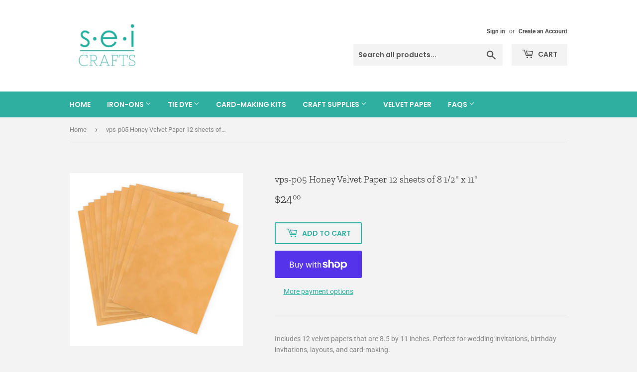

--- FILE ---
content_type: text/html; charset=utf-8
request_url: https://www.seicrafts.com/products/vps-p05-honey-velvet-paper-8-1-2-x-11
body_size: 17161
content:
<!doctype html>
<html class="no-touch no-js">
<head>
  
  <!-- Global site tag (gtag.js) - Google Analytics -->
<script async src="https://www.googletagmanager.com/gtag/js?id=G-2E6DB1880J"></script>
<script>
  window.dataLayer = window.dataLayer || [];
  function gtag(){dataLayer.push(arguments);}
  gtag('js', new Date());

  gtag('config', 'G-2E6DB1880J');
</script>
  
  <meta name="p:domain_verify" content="dfd0951986e5b10731a2735220205647"/>
  
  
  <script>(function(H){H.className=H.className.replace(/\bno-js\b/,'js')})(document.documentElement)</script>
  <!-- Basic page needs ================================================== -->
  <meta charset="utf-8">
  <meta http-equiv="X-UA-Compatible" content="IE=edge,chrome=1">

  

  <!-- Title and description ================================================== -->
  <title>
  vps-p05 Honey Velvet Paper 12 sheets of 8 1/2&quot; x 11&quot; &ndash; SEI Crafts
  </title>

  
    <meta name="description" content="Includes 12 velvet papers that are 8.5 by 11 inches. Perfect for wedding invitations, birthday invitations, layouts, and card-making. The Honey color gives an elegant look with a soft velvet feel; great with punches and die-cutting machines (Cricut, Silhouette, Sizzix) Add dimension and a lush texture to your paper cra">
  

  <!-- Product meta ================================================== -->
  <!-- /snippets/social-meta-tags.liquid -->




<meta property="og:site_name" content="SEI Crafts">
<meta property="og:url" content="https://www.seicrafts.com/products/vps-p05-honey-velvet-paper-8-1-2-x-11">
<meta property="og:title" content="vps-p05 Honey Velvet Paper 12 sheets of 8 1/2" x 11"">
<meta property="og:type" content="product">
<meta property="og:description" content="Includes 12 velvet papers that are 8.5 by 11 inches. Perfect for wedding invitations, birthday invitations, layouts, and card-making. The Honey color gives an elegant look with a soft velvet feel; great with punches and die-cutting machines (Cricut, Silhouette, Sizzix) Add dimension and a lush texture to your paper cra">

  <meta property="og:price:amount" content="24.00">
  <meta property="og:price:currency" content="USD">

<meta property="og:image" content="http://www.seicrafts.com/cdn/shop/products/main_07f39ef5-c2fc-48c8-b2df-f6eb4e2e662c_1200x1200.jpg?v=1675795616"><meta property="og:image" content="http://www.seicrafts.com/cdn/shop/products/image1_0a78bb5a-b43b-4681-aa84-4f18fd5e4780_1200x1200.jpg?v=1675795616"><meta property="og:image" content="http://www.seicrafts.com/cdn/shop/products/image2_c90ff169-69d7-4cb4-9228-78f10ce4b97c_1200x1200.jpg?v=1675795616">
<meta property="og:image:secure_url" content="https://www.seicrafts.com/cdn/shop/products/main_07f39ef5-c2fc-48c8-b2df-f6eb4e2e662c_1200x1200.jpg?v=1675795616"><meta property="og:image:secure_url" content="https://www.seicrafts.com/cdn/shop/products/image1_0a78bb5a-b43b-4681-aa84-4f18fd5e4780_1200x1200.jpg?v=1675795616"><meta property="og:image:secure_url" content="https://www.seicrafts.com/cdn/shop/products/image2_c90ff169-69d7-4cb4-9228-78f10ce4b97c_1200x1200.jpg?v=1675795616">


  <meta name="twitter:site" content="@seicrafts/">

<meta name="twitter:card" content="summary_large_image">
<meta name="twitter:title" content="vps-p05 Honey Velvet Paper 12 sheets of 8 1/2" x 11"">
<meta name="twitter:description" content="Includes 12 velvet papers that are 8.5 by 11 inches. Perfect for wedding invitations, birthday invitations, layouts, and card-making. The Honey color gives an elegant look with a soft velvet feel; great with punches and die-cutting machines (Cricut, Silhouette, Sizzix) Add dimension and a lush texture to your paper cra">


  <!-- Helpers ================================================== -->
  <link rel="canonical" href="https://www.seicrafts.com/products/vps-p05-honey-velvet-paper-8-1-2-x-11">
  <meta name="viewport" content="width=device-width,initial-scale=1">

  <!-- CSS ================================================== -->
  <link href="//www.seicrafts.com/cdn/shop/t/2/assets/theme.scss.css?v=47706243059736710111759259317" rel="stylesheet" type="text/css" media="all" />

  <!-- Header hook for plugins ================================================== -->
  <script>window.performance && window.performance.mark && window.performance.mark('shopify.content_for_header.start');</script><meta id="shopify-digital-wallet" name="shopify-digital-wallet" content="/27402371156/digital_wallets/dialog">
<meta name="shopify-checkout-api-token" content="3141f5a64954c47ca72cef1fa979307e">
<link rel="alternate" type="application/json+oembed" href="https://www.seicrafts.com/products/vps-p05-honey-velvet-paper-8-1-2-x-11.oembed">
<script async="async" src="/checkouts/internal/preloads.js?locale=en-US"></script>
<link rel="preconnect" href="https://shop.app" crossorigin="anonymous">
<script async="async" src="https://shop.app/checkouts/internal/preloads.js?locale=en-US&shop_id=27402371156" crossorigin="anonymous"></script>
<script id="shopify-features" type="application/json">{"accessToken":"3141f5a64954c47ca72cef1fa979307e","betas":["rich-media-storefront-analytics"],"domain":"www.seicrafts.com","predictiveSearch":true,"shopId":27402371156,"locale":"en"}</script>
<script>var Shopify = Shopify || {};
Shopify.shop = "sei-crafts.myshopify.com";
Shopify.locale = "en";
Shopify.currency = {"active":"USD","rate":"1.0"};
Shopify.country = "US";
Shopify.theme = {"name":"Supply","id":76981534804,"schema_name":"Supply","schema_version":"8.9.13","theme_store_id":679,"role":"main"};
Shopify.theme.handle = "null";
Shopify.theme.style = {"id":null,"handle":null};
Shopify.cdnHost = "www.seicrafts.com/cdn";
Shopify.routes = Shopify.routes || {};
Shopify.routes.root = "/";</script>
<script type="module">!function(o){(o.Shopify=o.Shopify||{}).modules=!0}(window);</script>
<script>!function(o){function n(){var o=[];function n(){o.push(Array.prototype.slice.apply(arguments))}return n.q=o,n}var t=o.Shopify=o.Shopify||{};t.loadFeatures=n(),t.autoloadFeatures=n()}(window);</script>
<script>
  window.ShopifyPay = window.ShopifyPay || {};
  window.ShopifyPay.apiHost = "shop.app\/pay";
  window.ShopifyPay.redirectState = null;
</script>
<script id="shop-js-analytics" type="application/json">{"pageType":"product"}</script>
<script defer="defer" async type="module" src="//www.seicrafts.com/cdn/shopifycloud/shop-js/modules/v2/client.init-shop-cart-sync_BT-GjEfc.en.esm.js"></script>
<script defer="defer" async type="module" src="//www.seicrafts.com/cdn/shopifycloud/shop-js/modules/v2/chunk.common_D58fp_Oc.esm.js"></script>
<script defer="defer" async type="module" src="//www.seicrafts.com/cdn/shopifycloud/shop-js/modules/v2/chunk.modal_xMitdFEc.esm.js"></script>
<script type="module">
  await import("//www.seicrafts.com/cdn/shopifycloud/shop-js/modules/v2/client.init-shop-cart-sync_BT-GjEfc.en.esm.js");
await import("//www.seicrafts.com/cdn/shopifycloud/shop-js/modules/v2/chunk.common_D58fp_Oc.esm.js");
await import("//www.seicrafts.com/cdn/shopifycloud/shop-js/modules/v2/chunk.modal_xMitdFEc.esm.js");

  window.Shopify.SignInWithShop?.initShopCartSync?.({"fedCMEnabled":true,"windoidEnabled":true});

</script>
<script>
  window.Shopify = window.Shopify || {};
  if (!window.Shopify.featureAssets) window.Shopify.featureAssets = {};
  window.Shopify.featureAssets['shop-js'] = {"shop-cart-sync":["modules/v2/client.shop-cart-sync_DZOKe7Ll.en.esm.js","modules/v2/chunk.common_D58fp_Oc.esm.js","modules/v2/chunk.modal_xMitdFEc.esm.js"],"init-fed-cm":["modules/v2/client.init-fed-cm_B6oLuCjv.en.esm.js","modules/v2/chunk.common_D58fp_Oc.esm.js","modules/v2/chunk.modal_xMitdFEc.esm.js"],"shop-cash-offers":["modules/v2/client.shop-cash-offers_D2sdYoxE.en.esm.js","modules/v2/chunk.common_D58fp_Oc.esm.js","modules/v2/chunk.modal_xMitdFEc.esm.js"],"shop-login-button":["modules/v2/client.shop-login-button_QeVjl5Y3.en.esm.js","modules/v2/chunk.common_D58fp_Oc.esm.js","modules/v2/chunk.modal_xMitdFEc.esm.js"],"pay-button":["modules/v2/client.pay-button_DXTOsIq6.en.esm.js","modules/v2/chunk.common_D58fp_Oc.esm.js","modules/v2/chunk.modal_xMitdFEc.esm.js"],"shop-button":["modules/v2/client.shop-button_DQZHx9pm.en.esm.js","modules/v2/chunk.common_D58fp_Oc.esm.js","modules/v2/chunk.modal_xMitdFEc.esm.js"],"avatar":["modules/v2/client.avatar_BTnouDA3.en.esm.js"],"init-windoid":["modules/v2/client.init-windoid_CR1B-cfM.en.esm.js","modules/v2/chunk.common_D58fp_Oc.esm.js","modules/v2/chunk.modal_xMitdFEc.esm.js"],"init-shop-for-new-customer-accounts":["modules/v2/client.init-shop-for-new-customer-accounts_C_vY_xzh.en.esm.js","modules/v2/client.shop-login-button_QeVjl5Y3.en.esm.js","modules/v2/chunk.common_D58fp_Oc.esm.js","modules/v2/chunk.modal_xMitdFEc.esm.js"],"init-shop-email-lookup-coordinator":["modules/v2/client.init-shop-email-lookup-coordinator_BI7n9ZSv.en.esm.js","modules/v2/chunk.common_D58fp_Oc.esm.js","modules/v2/chunk.modal_xMitdFEc.esm.js"],"init-shop-cart-sync":["modules/v2/client.init-shop-cart-sync_BT-GjEfc.en.esm.js","modules/v2/chunk.common_D58fp_Oc.esm.js","modules/v2/chunk.modal_xMitdFEc.esm.js"],"shop-toast-manager":["modules/v2/client.shop-toast-manager_DiYdP3xc.en.esm.js","modules/v2/chunk.common_D58fp_Oc.esm.js","modules/v2/chunk.modal_xMitdFEc.esm.js"],"init-customer-accounts":["modules/v2/client.init-customer-accounts_D9ZNqS-Q.en.esm.js","modules/v2/client.shop-login-button_QeVjl5Y3.en.esm.js","modules/v2/chunk.common_D58fp_Oc.esm.js","modules/v2/chunk.modal_xMitdFEc.esm.js"],"init-customer-accounts-sign-up":["modules/v2/client.init-customer-accounts-sign-up_iGw4briv.en.esm.js","modules/v2/client.shop-login-button_QeVjl5Y3.en.esm.js","modules/v2/chunk.common_D58fp_Oc.esm.js","modules/v2/chunk.modal_xMitdFEc.esm.js"],"shop-follow-button":["modules/v2/client.shop-follow-button_CqMgW2wH.en.esm.js","modules/v2/chunk.common_D58fp_Oc.esm.js","modules/v2/chunk.modal_xMitdFEc.esm.js"],"checkout-modal":["modules/v2/client.checkout-modal_xHeaAweL.en.esm.js","modules/v2/chunk.common_D58fp_Oc.esm.js","modules/v2/chunk.modal_xMitdFEc.esm.js"],"shop-login":["modules/v2/client.shop-login_D91U-Q7h.en.esm.js","modules/v2/chunk.common_D58fp_Oc.esm.js","modules/v2/chunk.modal_xMitdFEc.esm.js"],"lead-capture":["modules/v2/client.lead-capture_BJmE1dJe.en.esm.js","modules/v2/chunk.common_D58fp_Oc.esm.js","modules/v2/chunk.modal_xMitdFEc.esm.js"],"payment-terms":["modules/v2/client.payment-terms_Ci9AEqFq.en.esm.js","modules/v2/chunk.common_D58fp_Oc.esm.js","modules/v2/chunk.modal_xMitdFEc.esm.js"]};
</script>
<script>(function() {
  var isLoaded = false;
  function asyncLoad() {
    if (isLoaded) return;
    isLoaded = true;
    var urls = ["https:\/\/chimpstatic.com\/mcjs-connected\/js\/users\/b046e7e53102118a6083b3a18\/ca26c0d49bff98aa662ef588a.js?shop=sei-crafts.myshopify.com"];
    for (var i = 0; i < urls.length; i++) {
      var s = document.createElement('script');
      s.type = 'text/javascript';
      s.async = true;
      s.src = urls[i];
      var x = document.getElementsByTagName('script')[0];
      x.parentNode.insertBefore(s, x);
    }
  };
  if(window.attachEvent) {
    window.attachEvent('onload', asyncLoad);
  } else {
    window.addEventListener('load', asyncLoad, false);
  }
})();</script>
<script id="__st">var __st={"a":27402371156,"offset":-25200,"reqid":"6c606ade-4bad-494c-9ece-9a55525eb102-1769237200","pageurl":"www.seicrafts.com\/products\/vps-p05-honey-velvet-paper-8-1-2-x-11","u":"53d918e1895a","p":"product","rtyp":"product","rid":4442389119060};</script>
<script>window.ShopifyPaypalV4VisibilityTracking = true;</script>
<script id="captcha-bootstrap">!function(){'use strict';const t='contact',e='account',n='new_comment',o=[[t,t],['blogs',n],['comments',n],[t,'customer']],c=[[e,'customer_login'],[e,'guest_login'],[e,'recover_customer_password'],[e,'create_customer']],r=t=>t.map((([t,e])=>`form[action*='/${t}']:not([data-nocaptcha='true']) input[name='form_type'][value='${e}']`)).join(','),a=t=>()=>t?[...document.querySelectorAll(t)].map((t=>t.form)):[];function s(){const t=[...o],e=r(t);return a(e)}const i='password',u='form_key',d=['recaptcha-v3-token','g-recaptcha-response','h-captcha-response',i],f=()=>{try{return window.sessionStorage}catch{return}},m='__shopify_v',_=t=>t.elements[u];function p(t,e,n=!1){try{const o=window.sessionStorage,c=JSON.parse(o.getItem(e)),{data:r}=function(t){const{data:e,action:n}=t;return t[m]||n?{data:e,action:n}:{data:t,action:n}}(c);for(const[e,n]of Object.entries(r))t.elements[e]&&(t.elements[e].value=n);n&&o.removeItem(e)}catch(o){console.error('form repopulation failed',{error:o})}}const l='form_type',E='cptcha';function T(t){t.dataset[E]=!0}const w=window,h=w.document,L='Shopify',v='ce_forms',y='captcha';let A=!1;((t,e)=>{const n=(g='f06e6c50-85a8-45c8-87d0-21a2b65856fe',I='https://cdn.shopify.com/shopifycloud/storefront-forms-hcaptcha/ce_storefront_forms_captcha_hcaptcha.v1.5.2.iife.js',D={infoText:'Protected by hCaptcha',privacyText:'Privacy',termsText:'Terms'},(t,e,n)=>{const o=w[L][v],c=o.bindForm;if(c)return c(t,g,e,D).then(n);var r;o.q.push([[t,g,e,D],n]),r=I,A||(h.body.append(Object.assign(h.createElement('script'),{id:'captcha-provider',async:!0,src:r})),A=!0)});var g,I,D;w[L]=w[L]||{},w[L][v]=w[L][v]||{},w[L][v].q=[],w[L][y]=w[L][y]||{},w[L][y].protect=function(t,e){n(t,void 0,e),T(t)},Object.freeze(w[L][y]),function(t,e,n,w,h,L){const[v,y,A,g]=function(t,e,n){const i=e?o:[],u=t?c:[],d=[...i,...u],f=r(d),m=r(i),_=r(d.filter((([t,e])=>n.includes(e))));return[a(f),a(m),a(_),s()]}(w,h,L),I=t=>{const e=t.target;return e instanceof HTMLFormElement?e:e&&e.form},D=t=>v().includes(t);t.addEventListener('submit',(t=>{const e=I(t);if(!e)return;const n=D(e)&&!e.dataset.hcaptchaBound&&!e.dataset.recaptchaBound,o=_(e),c=g().includes(e)&&(!o||!o.value);(n||c)&&t.preventDefault(),c&&!n&&(function(t){try{if(!f())return;!function(t){const e=f();if(!e)return;const n=_(t);if(!n)return;const o=n.value;o&&e.removeItem(o)}(t);const e=Array.from(Array(32),(()=>Math.random().toString(36)[2])).join('');!function(t,e){_(t)||t.append(Object.assign(document.createElement('input'),{type:'hidden',name:u})),t.elements[u].value=e}(t,e),function(t,e){const n=f();if(!n)return;const o=[...t.querySelectorAll(`input[type='${i}']`)].map((({name:t})=>t)),c=[...d,...o],r={};for(const[a,s]of new FormData(t).entries())c.includes(a)||(r[a]=s);n.setItem(e,JSON.stringify({[m]:1,action:t.action,data:r}))}(t,e)}catch(e){console.error('failed to persist form',e)}}(e),e.submit())}));const S=(t,e)=>{t&&!t.dataset[E]&&(n(t,e.some((e=>e===t))),T(t))};for(const o of['focusin','change'])t.addEventListener(o,(t=>{const e=I(t);D(e)&&S(e,y())}));const B=e.get('form_key'),M=e.get(l),P=B&&M;t.addEventListener('DOMContentLoaded',(()=>{const t=y();if(P)for(const e of t)e.elements[l].value===M&&p(e,B);[...new Set([...A(),...v().filter((t=>'true'===t.dataset.shopifyCaptcha))])].forEach((e=>S(e,t)))}))}(h,new URLSearchParams(w.location.search),n,t,e,['guest_login'])})(!0,!0)}();</script>
<script integrity="sha256-4kQ18oKyAcykRKYeNunJcIwy7WH5gtpwJnB7kiuLZ1E=" data-source-attribution="shopify.loadfeatures" defer="defer" src="//www.seicrafts.com/cdn/shopifycloud/storefront/assets/storefront/load_feature-a0a9edcb.js" crossorigin="anonymous"></script>
<script crossorigin="anonymous" defer="defer" src="//www.seicrafts.com/cdn/shopifycloud/storefront/assets/shopify_pay/storefront-65b4c6d7.js?v=20250812"></script>
<script data-source-attribution="shopify.dynamic_checkout.dynamic.init">var Shopify=Shopify||{};Shopify.PaymentButton=Shopify.PaymentButton||{isStorefrontPortableWallets:!0,init:function(){window.Shopify.PaymentButton.init=function(){};var t=document.createElement("script");t.src="https://www.seicrafts.com/cdn/shopifycloud/portable-wallets/latest/portable-wallets.en.js",t.type="module",document.head.appendChild(t)}};
</script>
<script data-source-attribution="shopify.dynamic_checkout.buyer_consent">
  function portableWalletsHideBuyerConsent(e){var t=document.getElementById("shopify-buyer-consent"),n=document.getElementById("shopify-subscription-policy-button");t&&n&&(t.classList.add("hidden"),t.setAttribute("aria-hidden","true"),n.removeEventListener("click",e))}function portableWalletsShowBuyerConsent(e){var t=document.getElementById("shopify-buyer-consent"),n=document.getElementById("shopify-subscription-policy-button");t&&n&&(t.classList.remove("hidden"),t.removeAttribute("aria-hidden"),n.addEventListener("click",e))}window.Shopify?.PaymentButton&&(window.Shopify.PaymentButton.hideBuyerConsent=portableWalletsHideBuyerConsent,window.Shopify.PaymentButton.showBuyerConsent=portableWalletsShowBuyerConsent);
</script>
<script>
  function portableWalletsCleanup(e){e&&e.src&&console.error("Failed to load portable wallets script "+e.src);var t=document.querySelectorAll("shopify-accelerated-checkout .shopify-payment-button__skeleton, shopify-accelerated-checkout-cart .wallet-cart-button__skeleton"),e=document.getElementById("shopify-buyer-consent");for(let e=0;e<t.length;e++)t[e].remove();e&&e.remove()}function portableWalletsNotLoadedAsModule(e){e instanceof ErrorEvent&&"string"==typeof e.message&&e.message.includes("import.meta")&&"string"==typeof e.filename&&e.filename.includes("portable-wallets")&&(window.removeEventListener("error",portableWalletsNotLoadedAsModule),window.Shopify.PaymentButton.failedToLoad=e,"loading"===document.readyState?document.addEventListener("DOMContentLoaded",window.Shopify.PaymentButton.init):window.Shopify.PaymentButton.init())}window.addEventListener("error",portableWalletsNotLoadedAsModule);
</script>

<script type="module" src="https://www.seicrafts.com/cdn/shopifycloud/portable-wallets/latest/portable-wallets.en.js" onError="portableWalletsCleanup(this)" crossorigin="anonymous"></script>
<script nomodule>
  document.addEventListener("DOMContentLoaded", portableWalletsCleanup);
</script>

<link id="shopify-accelerated-checkout-styles" rel="stylesheet" media="screen" href="https://www.seicrafts.com/cdn/shopifycloud/portable-wallets/latest/accelerated-checkout-backwards-compat.css" crossorigin="anonymous">
<style id="shopify-accelerated-checkout-cart">
        #shopify-buyer-consent {
  margin-top: 1em;
  display: inline-block;
  width: 100%;
}

#shopify-buyer-consent.hidden {
  display: none;
}

#shopify-subscription-policy-button {
  background: none;
  border: none;
  padding: 0;
  text-decoration: underline;
  font-size: inherit;
  cursor: pointer;
}

#shopify-subscription-policy-button::before {
  box-shadow: none;
}

      </style>

<script>window.performance && window.performance.mark && window.performance.mark('shopify.content_for_header.end');</script>

  
  

  <script src="//www.seicrafts.com/cdn/shop/t/2/assets/jquery-2.2.3.min.js?v=58211863146907186831568668746" type="text/javascript"></script>

  <script src="//www.seicrafts.com/cdn/shop/t/2/assets/lazysizes.min.js?v=8147953233334221341568668746" async="async"></script>
  <script src="//www.seicrafts.com/cdn/shop/t/2/assets/vendor.js?v=106177282645720727331568668747" defer="defer"></script>
  <script src="//www.seicrafts.com/cdn/shop/t/2/assets/theme.js?v=88090588602936917221583335099" defer="defer"></script>


<link href="https://monorail-edge.shopifysvc.com" rel="dns-prefetch">
<script>(function(){if ("sendBeacon" in navigator && "performance" in window) {try {var session_token_from_headers = performance.getEntriesByType('navigation')[0].serverTiming.find(x => x.name == '_s').description;} catch {var session_token_from_headers = undefined;}var session_cookie_matches = document.cookie.match(/_shopify_s=([^;]*)/);var session_token_from_cookie = session_cookie_matches && session_cookie_matches.length === 2 ? session_cookie_matches[1] : "";var session_token = session_token_from_headers || session_token_from_cookie || "";function handle_abandonment_event(e) {var entries = performance.getEntries().filter(function(entry) {return /monorail-edge.shopifysvc.com/.test(entry.name);});if (!window.abandonment_tracked && entries.length === 0) {window.abandonment_tracked = true;var currentMs = Date.now();var navigation_start = performance.timing.navigationStart;var payload = {shop_id: 27402371156,url: window.location.href,navigation_start,duration: currentMs - navigation_start,session_token,page_type: "product"};window.navigator.sendBeacon("https://monorail-edge.shopifysvc.com/v1/produce", JSON.stringify({schema_id: "online_store_buyer_site_abandonment/1.1",payload: payload,metadata: {event_created_at_ms: currentMs,event_sent_at_ms: currentMs}}));}}window.addEventListener('pagehide', handle_abandonment_event);}}());</script>
<script id="web-pixels-manager-setup">(function e(e,d,r,n,o){if(void 0===o&&(o={}),!Boolean(null===(a=null===(i=window.Shopify)||void 0===i?void 0:i.analytics)||void 0===a?void 0:a.replayQueue)){var i,a;window.Shopify=window.Shopify||{};var t=window.Shopify;t.analytics=t.analytics||{};var s=t.analytics;s.replayQueue=[],s.publish=function(e,d,r){return s.replayQueue.push([e,d,r]),!0};try{self.performance.mark("wpm:start")}catch(e){}var l=function(){var e={modern:/Edge?\/(1{2}[4-9]|1[2-9]\d|[2-9]\d{2}|\d{4,})\.\d+(\.\d+|)|Firefox\/(1{2}[4-9]|1[2-9]\d|[2-9]\d{2}|\d{4,})\.\d+(\.\d+|)|Chrom(ium|e)\/(9{2}|\d{3,})\.\d+(\.\d+|)|(Maci|X1{2}).+ Version\/(15\.\d+|(1[6-9]|[2-9]\d|\d{3,})\.\d+)([,.]\d+|)( \(\w+\)|)( Mobile\/\w+|) Safari\/|Chrome.+OPR\/(9{2}|\d{3,})\.\d+\.\d+|(CPU[ +]OS|iPhone[ +]OS|CPU[ +]iPhone|CPU IPhone OS|CPU iPad OS)[ +]+(15[._]\d+|(1[6-9]|[2-9]\d|\d{3,})[._]\d+)([._]\d+|)|Android:?[ /-](13[3-9]|1[4-9]\d|[2-9]\d{2}|\d{4,})(\.\d+|)(\.\d+|)|Android.+Firefox\/(13[5-9]|1[4-9]\d|[2-9]\d{2}|\d{4,})\.\d+(\.\d+|)|Android.+Chrom(ium|e)\/(13[3-9]|1[4-9]\d|[2-9]\d{2}|\d{4,})\.\d+(\.\d+|)|SamsungBrowser\/([2-9]\d|\d{3,})\.\d+/,legacy:/Edge?\/(1[6-9]|[2-9]\d|\d{3,})\.\d+(\.\d+|)|Firefox\/(5[4-9]|[6-9]\d|\d{3,})\.\d+(\.\d+|)|Chrom(ium|e)\/(5[1-9]|[6-9]\d|\d{3,})\.\d+(\.\d+|)([\d.]+$|.*Safari\/(?![\d.]+ Edge\/[\d.]+$))|(Maci|X1{2}).+ Version\/(10\.\d+|(1[1-9]|[2-9]\d|\d{3,})\.\d+)([,.]\d+|)( \(\w+\)|)( Mobile\/\w+|) Safari\/|Chrome.+OPR\/(3[89]|[4-9]\d|\d{3,})\.\d+\.\d+|(CPU[ +]OS|iPhone[ +]OS|CPU[ +]iPhone|CPU IPhone OS|CPU iPad OS)[ +]+(10[._]\d+|(1[1-9]|[2-9]\d|\d{3,})[._]\d+)([._]\d+|)|Android:?[ /-](13[3-9]|1[4-9]\d|[2-9]\d{2}|\d{4,})(\.\d+|)(\.\d+|)|Mobile Safari.+OPR\/([89]\d|\d{3,})\.\d+\.\d+|Android.+Firefox\/(13[5-9]|1[4-9]\d|[2-9]\d{2}|\d{4,})\.\d+(\.\d+|)|Android.+Chrom(ium|e)\/(13[3-9]|1[4-9]\d|[2-9]\d{2}|\d{4,})\.\d+(\.\d+|)|Android.+(UC? ?Browser|UCWEB|U3)[ /]?(15\.([5-9]|\d{2,})|(1[6-9]|[2-9]\d|\d{3,})\.\d+)\.\d+|SamsungBrowser\/(5\.\d+|([6-9]|\d{2,})\.\d+)|Android.+MQ{2}Browser\/(14(\.(9|\d{2,})|)|(1[5-9]|[2-9]\d|\d{3,})(\.\d+|))(\.\d+|)|K[Aa][Ii]OS\/(3\.\d+|([4-9]|\d{2,})\.\d+)(\.\d+|)/},d=e.modern,r=e.legacy,n=navigator.userAgent;return n.match(d)?"modern":n.match(r)?"legacy":"unknown"}(),u="modern"===l?"modern":"legacy",c=(null!=n?n:{modern:"",legacy:""})[u],f=function(e){return[e.baseUrl,"/wpm","/b",e.hashVersion,"modern"===e.buildTarget?"m":"l",".js"].join("")}({baseUrl:d,hashVersion:r,buildTarget:u}),m=function(e){var d=e.version,r=e.bundleTarget,n=e.surface,o=e.pageUrl,i=e.monorailEndpoint;return{emit:function(e){var a=e.status,t=e.errorMsg,s=(new Date).getTime(),l=JSON.stringify({metadata:{event_sent_at_ms:s},events:[{schema_id:"web_pixels_manager_load/3.1",payload:{version:d,bundle_target:r,page_url:o,status:a,surface:n,error_msg:t},metadata:{event_created_at_ms:s}}]});if(!i)return console&&console.warn&&console.warn("[Web Pixels Manager] No Monorail endpoint provided, skipping logging."),!1;try{return self.navigator.sendBeacon.bind(self.navigator)(i,l)}catch(e){}var u=new XMLHttpRequest;try{return u.open("POST",i,!0),u.setRequestHeader("Content-Type","text/plain"),u.send(l),!0}catch(e){return console&&console.warn&&console.warn("[Web Pixels Manager] Got an unhandled error while logging to Monorail."),!1}}}}({version:r,bundleTarget:l,surface:e.surface,pageUrl:self.location.href,monorailEndpoint:e.monorailEndpoint});try{o.browserTarget=l,function(e){var d=e.src,r=e.async,n=void 0===r||r,o=e.onload,i=e.onerror,a=e.sri,t=e.scriptDataAttributes,s=void 0===t?{}:t,l=document.createElement("script"),u=document.querySelector("head"),c=document.querySelector("body");if(l.async=n,l.src=d,a&&(l.integrity=a,l.crossOrigin="anonymous"),s)for(var f in s)if(Object.prototype.hasOwnProperty.call(s,f))try{l.dataset[f]=s[f]}catch(e){}if(o&&l.addEventListener("load",o),i&&l.addEventListener("error",i),u)u.appendChild(l);else{if(!c)throw new Error("Did not find a head or body element to append the script");c.appendChild(l)}}({src:f,async:!0,onload:function(){if(!function(){var e,d;return Boolean(null===(d=null===(e=window.Shopify)||void 0===e?void 0:e.analytics)||void 0===d?void 0:d.initialized)}()){var d=window.webPixelsManager.init(e)||void 0;if(d){var r=window.Shopify.analytics;r.replayQueue.forEach((function(e){var r=e[0],n=e[1],o=e[2];d.publishCustomEvent(r,n,o)})),r.replayQueue=[],r.publish=d.publishCustomEvent,r.visitor=d.visitor,r.initialized=!0}}},onerror:function(){return m.emit({status:"failed",errorMsg:"".concat(f," has failed to load")})},sri:function(e){var d=/^sha384-[A-Za-z0-9+/=]+$/;return"string"==typeof e&&d.test(e)}(c)?c:"",scriptDataAttributes:o}),m.emit({status:"loading"})}catch(e){m.emit({status:"failed",errorMsg:(null==e?void 0:e.message)||"Unknown error"})}}})({shopId: 27402371156,storefrontBaseUrl: "https://www.seicrafts.com",extensionsBaseUrl: "https://extensions.shopifycdn.com/cdn/shopifycloud/web-pixels-manager",monorailEndpoint: "https://monorail-edge.shopifysvc.com/unstable/produce_batch",surface: "storefront-renderer",enabledBetaFlags: ["2dca8a86"],webPixelsConfigList: [{"id":"791969928","configuration":"{\"pixelCode\":\"D0D7P3RC77U1OBMRLDS0\"}","eventPayloadVersion":"v1","runtimeContext":"STRICT","scriptVersion":"22e92c2ad45662f435e4801458fb78cc","type":"APP","apiClientId":4383523,"privacyPurposes":["ANALYTICS","MARKETING","SALE_OF_DATA"],"dataSharingAdjustments":{"protectedCustomerApprovalScopes":["read_customer_address","read_customer_email","read_customer_name","read_customer_personal_data","read_customer_phone"]}},{"id":"shopify-app-pixel","configuration":"{}","eventPayloadVersion":"v1","runtimeContext":"STRICT","scriptVersion":"0450","apiClientId":"shopify-pixel","type":"APP","privacyPurposes":["ANALYTICS","MARKETING"]},{"id":"shopify-custom-pixel","eventPayloadVersion":"v1","runtimeContext":"LAX","scriptVersion":"0450","apiClientId":"shopify-pixel","type":"CUSTOM","privacyPurposes":["ANALYTICS","MARKETING"]}],isMerchantRequest: false,initData: {"shop":{"name":"SEI Crafts","paymentSettings":{"currencyCode":"USD"},"myshopifyDomain":"sei-crafts.myshopify.com","countryCode":"US","storefrontUrl":"https:\/\/www.seicrafts.com"},"customer":null,"cart":null,"checkout":null,"productVariants":[{"price":{"amount":24.0,"currencyCode":"USD"},"product":{"title":"vps-p05 Honey Velvet Paper 12 sheets of 8 1\/2\" x 11\"","vendor":"SEI Crafts","id":"4442389119060","untranslatedTitle":"vps-p05 Honey Velvet Paper 12 sheets of 8 1\/2\" x 11\"","url":"\/products\/vps-p05-honey-velvet-paper-8-1-2-x-11","type":"Velvet Paper"},"id":"40564478476424","image":{"src":"\/\/www.seicrafts.com\/cdn\/shop\/products\/main_07f39ef5-c2fc-48c8-b2df-f6eb4e2e662c.jpg?v=1675795616"},"sku":"vps-p05","title":"Default Title","untranslatedTitle":"Default Title"}],"purchasingCompany":null},},"https://www.seicrafts.com/cdn","fcfee988w5aeb613cpc8e4bc33m6693e112",{"modern":"","legacy":""},{"shopId":"27402371156","storefrontBaseUrl":"https:\/\/www.seicrafts.com","extensionBaseUrl":"https:\/\/extensions.shopifycdn.com\/cdn\/shopifycloud\/web-pixels-manager","surface":"storefront-renderer","enabledBetaFlags":"[\"2dca8a86\"]","isMerchantRequest":"false","hashVersion":"fcfee988w5aeb613cpc8e4bc33m6693e112","publish":"custom","events":"[[\"page_viewed\",{}],[\"product_viewed\",{\"productVariant\":{\"price\":{\"amount\":24.0,\"currencyCode\":\"USD\"},\"product\":{\"title\":\"vps-p05 Honey Velvet Paper 12 sheets of 8 1\/2\\\" x 11\\\"\",\"vendor\":\"SEI Crafts\",\"id\":\"4442389119060\",\"untranslatedTitle\":\"vps-p05 Honey Velvet Paper 12 sheets of 8 1\/2\\\" x 11\\\"\",\"url\":\"\/products\/vps-p05-honey-velvet-paper-8-1-2-x-11\",\"type\":\"Velvet Paper\"},\"id\":\"40564478476424\",\"image\":{\"src\":\"\/\/www.seicrafts.com\/cdn\/shop\/products\/main_07f39ef5-c2fc-48c8-b2df-f6eb4e2e662c.jpg?v=1675795616\"},\"sku\":\"vps-p05\",\"title\":\"Default Title\",\"untranslatedTitle\":\"Default Title\"}}]]"});</script><script>
  window.ShopifyAnalytics = window.ShopifyAnalytics || {};
  window.ShopifyAnalytics.meta = window.ShopifyAnalytics.meta || {};
  window.ShopifyAnalytics.meta.currency = 'USD';
  var meta = {"product":{"id":4442389119060,"gid":"gid:\/\/shopify\/Product\/4442389119060","vendor":"SEI Crafts","type":"Velvet Paper","handle":"vps-p05-honey-velvet-paper-8-1-2-x-11","variants":[{"id":40564478476424,"price":2400,"name":"vps-p05 Honey Velvet Paper 12 sheets of 8 1\/2\" x 11\"","public_title":null,"sku":"vps-p05"}],"remote":false},"page":{"pageType":"product","resourceType":"product","resourceId":4442389119060,"requestId":"6c606ade-4bad-494c-9ece-9a55525eb102-1769237200"}};
  for (var attr in meta) {
    window.ShopifyAnalytics.meta[attr] = meta[attr];
  }
</script>
<script class="analytics">
  (function () {
    var customDocumentWrite = function(content) {
      var jquery = null;

      if (window.jQuery) {
        jquery = window.jQuery;
      } else if (window.Checkout && window.Checkout.$) {
        jquery = window.Checkout.$;
      }

      if (jquery) {
        jquery('body').append(content);
      }
    };

    var hasLoggedConversion = function(token) {
      if (token) {
        return document.cookie.indexOf('loggedConversion=' + token) !== -1;
      }
      return false;
    }

    var setCookieIfConversion = function(token) {
      if (token) {
        var twoMonthsFromNow = new Date(Date.now());
        twoMonthsFromNow.setMonth(twoMonthsFromNow.getMonth() + 2);

        document.cookie = 'loggedConversion=' + token + '; expires=' + twoMonthsFromNow;
      }
    }

    var trekkie = window.ShopifyAnalytics.lib = window.trekkie = window.trekkie || [];
    if (trekkie.integrations) {
      return;
    }
    trekkie.methods = [
      'identify',
      'page',
      'ready',
      'track',
      'trackForm',
      'trackLink'
    ];
    trekkie.factory = function(method) {
      return function() {
        var args = Array.prototype.slice.call(arguments);
        args.unshift(method);
        trekkie.push(args);
        return trekkie;
      };
    };
    for (var i = 0; i < trekkie.methods.length; i++) {
      var key = trekkie.methods[i];
      trekkie[key] = trekkie.factory(key);
    }
    trekkie.load = function(config) {
      trekkie.config = config || {};
      trekkie.config.initialDocumentCookie = document.cookie;
      var first = document.getElementsByTagName('script')[0];
      var script = document.createElement('script');
      script.type = 'text/javascript';
      script.onerror = function(e) {
        var scriptFallback = document.createElement('script');
        scriptFallback.type = 'text/javascript';
        scriptFallback.onerror = function(error) {
                var Monorail = {
      produce: function produce(monorailDomain, schemaId, payload) {
        var currentMs = new Date().getTime();
        var event = {
          schema_id: schemaId,
          payload: payload,
          metadata: {
            event_created_at_ms: currentMs,
            event_sent_at_ms: currentMs
          }
        };
        return Monorail.sendRequest("https://" + monorailDomain + "/v1/produce", JSON.stringify(event));
      },
      sendRequest: function sendRequest(endpointUrl, payload) {
        // Try the sendBeacon API
        if (window && window.navigator && typeof window.navigator.sendBeacon === 'function' && typeof window.Blob === 'function' && !Monorail.isIos12()) {
          var blobData = new window.Blob([payload], {
            type: 'text/plain'
          });

          if (window.navigator.sendBeacon(endpointUrl, blobData)) {
            return true;
          } // sendBeacon was not successful

        } // XHR beacon

        var xhr = new XMLHttpRequest();

        try {
          xhr.open('POST', endpointUrl);
          xhr.setRequestHeader('Content-Type', 'text/plain');
          xhr.send(payload);
        } catch (e) {
          console.log(e);
        }

        return false;
      },
      isIos12: function isIos12() {
        return window.navigator.userAgent.lastIndexOf('iPhone; CPU iPhone OS 12_') !== -1 || window.navigator.userAgent.lastIndexOf('iPad; CPU OS 12_') !== -1;
      }
    };
    Monorail.produce('monorail-edge.shopifysvc.com',
      'trekkie_storefront_load_errors/1.1',
      {shop_id: 27402371156,
      theme_id: 76981534804,
      app_name: "storefront",
      context_url: window.location.href,
      source_url: "//www.seicrafts.com/cdn/s/trekkie.storefront.8d95595f799fbf7e1d32231b9a28fd43b70c67d3.min.js"});

        };
        scriptFallback.async = true;
        scriptFallback.src = '//www.seicrafts.com/cdn/s/trekkie.storefront.8d95595f799fbf7e1d32231b9a28fd43b70c67d3.min.js';
        first.parentNode.insertBefore(scriptFallback, first);
      };
      script.async = true;
      script.src = '//www.seicrafts.com/cdn/s/trekkie.storefront.8d95595f799fbf7e1d32231b9a28fd43b70c67d3.min.js';
      first.parentNode.insertBefore(script, first);
    };
    trekkie.load(
      {"Trekkie":{"appName":"storefront","development":false,"defaultAttributes":{"shopId":27402371156,"isMerchantRequest":null,"themeId":76981534804,"themeCityHash":"16088742676329406614","contentLanguage":"en","currency":"USD","eventMetadataId":"753ec135-de11-4dfd-b2ef-5723a4343eae"},"isServerSideCookieWritingEnabled":true,"monorailRegion":"shop_domain","enabledBetaFlags":["65f19447"]},"Session Attribution":{},"S2S":{"facebookCapiEnabled":false,"source":"trekkie-storefront-renderer","apiClientId":580111}}
    );

    var loaded = false;
    trekkie.ready(function() {
      if (loaded) return;
      loaded = true;

      window.ShopifyAnalytics.lib = window.trekkie;

      var originalDocumentWrite = document.write;
      document.write = customDocumentWrite;
      try { window.ShopifyAnalytics.merchantGoogleAnalytics.call(this); } catch(error) {};
      document.write = originalDocumentWrite;

      window.ShopifyAnalytics.lib.page(null,{"pageType":"product","resourceType":"product","resourceId":4442389119060,"requestId":"6c606ade-4bad-494c-9ece-9a55525eb102-1769237200","shopifyEmitted":true});

      var match = window.location.pathname.match(/checkouts\/(.+)\/(thank_you|post_purchase)/)
      var token = match? match[1]: undefined;
      if (!hasLoggedConversion(token)) {
        setCookieIfConversion(token);
        window.ShopifyAnalytics.lib.track("Viewed Product",{"currency":"USD","variantId":40564478476424,"productId":4442389119060,"productGid":"gid:\/\/shopify\/Product\/4442389119060","name":"vps-p05 Honey Velvet Paper 12 sheets of 8 1\/2\" x 11\"","price":"24.00","sku":"vps-p05","brand":"SEI Crafts","variant":null,"category":"Velvet Paper","nonInteraction":true,"remote":false},undefined,undefined,{"shopifyEmitted":true});
      window.ShopifyAnalytics.lib.track("monorail:\/\/trekkie_storefront_viewed_product\/1.1",{"currency":"USD","variantId":40564478476424,"productId":4442389119060,"productGid":"gid:\/\/shopify\/Product\/4442389119060","name":"vps-p05 Honey Velvet Paper 12 sheets of 8 1\/2\" x 11\"","price":"24.00","sku":"vps-p05","brand":"SEI Crafts","variant":null,"category":"Velvet Paper","nonInteraction":true,"remote":false,"referer":"https:\/\/www.seicrafts.com\/products\/vps-p05-honey-velvet-paper-8-1-2-x-11"});
      }
    });


        var eventsListenerScript = document.createElement('script');
        eventsListenerScript.async = true;
        eventsListenerScript.src = "//www.seicrafts.com/cdn/shopifycloud/storefront/assets/shop_events_listener-3da45d37.js";
        document.getElementsByTagName('head')[0].appendChild(eventsListenerScript);

})();</script>
<script
  defer
  src="https://www.seicrafts.com/cdn/shopifycloud/perf-kit/shopify-perf-kit-3.0.4.min.js"
  data-application="storefront-renderer"
  data-shop-id="27402371156"
  data-render-region="gcp-us-east1"
  data-page-type="product"
  data-theme-instance-id="76981534804"
  data-theme-name="Supply"
  data-theme-version="8.9.13"
  data-monorail-region="shop_domain"
  data-resource-timing-sampling-rate="10"
  data-shs="true"
  data-shs-beacon="true"
  data-shs-export-with-fetch="true"
  data-shs-logs-sample-rate="1"
  data-shs-beacon-endpoint="https://www.seicrafts.com/api/collect"
></script>
</head>

<body id="vps-p05-honey-velvet-paper-12-sheets-of-8-1-2-quot-x-11-quot" class="template-product">

  <div id="shopify-section-header" class="shopify-section header-section"><header class="site-header" role="banner" data-section-id="header" data-section-type="header-section">
  <div class="wrapper">

    <div class="grid--full">
      <div class="grid-item large--one-half">
        
          <div class="h1 header-logo" itemscope itemtype="http://schema.org/Organization">
        
          
          

          <a href="/" itemprop="url">
            <div class="lazyload__image-wrapper no-js header-logo__image" style="max-width:150px;">
              <div style="padding-top:62.62295081967213%;">
                <img class="lazyload js"
                  data-src="//www.seicrafts.com/cdn/shop/files/logosmall_{width}x.jpg?v=1613684151"
                  data-widths="[180, 360, 540, 720, 900, 1080, 1296, 1512, 1728, 2048]"
                  data-aspectratio="1.5968586387434556"
                  data-sizes="auto"
                  alt="SEI Crafts"
                  style="width:150px;">
              </div>
            </div>
            <noscript>
              
              <img src="//www.seicrafts.com/cdn/shop/files/logosmall_150x.jpg?v=1613684151"
                srcset="//www.seicrafts.com/cdn/shop/files/logosmall_150x.jpg?v=1613684151 1x, //www.seicrafts.com/cdn/shop/files/logosmall_150x@2x.jpg?v=1613684151 2x"
                alt="SEI Crafts"
                itemprop="logo"
                style="max-width:150px;">
            </noscript>
          </a>
          
        
          </div>
        
      </div>

      <div class="grid-item large--one-half text-center large--text-right">
        
          <div class="site-header--text-links">
            

            
              <span class="site-header--meta-links medium-down--hide">
                
                  <a href="/account/login" id="customer_login_link">Sign in</a>
                  <span class="site-header--spacer">or</span>
                  <a href="/account/register" id="customer_register_link">Create an Account</a>
                
              </span>
            
          </div>

          <br class="medium-down--hide">
        

        <form action="/search" method="get" class="search-bar" role="search">
  <input type="hidden" name="type" value="product">

  <input type="search" name="q" value="" placeholder="Search all products..." aria-label="Search all products...">
  <button type="submit" class="search-bar--submit icon-fallback-text">
    <span class="icon icon-search" aria-hidden="true"></span>
    <span class="fallback-text">Search</span>
  </button>
</form>


        <a href="/cart" class="header-cart-btn cart-toggle">
          <span class="icon icon-cart"></span>
          Cart <span class="cart-count cart-badge--desktop hidden-count">0</span>
        </a>
      </div>
    </div>

  </div>
</header>

<div id="mobileNavBar">
  <div class="display-table-cell">
    <button class="menu-toggle mobileNavBar-link" aria-controls="navBar" aria-expanded="false"><span class="icon icon-hamburger" aria-hidden="true"></span>Menu</button>
  </div>
  <div class="display-table-cell">
    <a href="/cart" class="cart-toggle mobileNavBar-link">
      <span class="icon icon-cart"></span>
      Cart <span class="cart-count hidden-count">0</span>
    </a>
  </div>
</div>

<nav class="nav-bar" id="navBar" role="navigation">
  <div class="wrapper">
    <form action="/search" method="get" class="search-bar" role="search">
  <input type="hidden" name="type" value="product">

  <input type="search" name="q" value="" placeholder="Search all products..." aria-label="Search all products...">
  <button type="submit" class="search-bar--submit icon-fallback-text">
    <span class="icon icon-search" aria-hidden="true"></span>
    <span class="fallback-text">Search</span>
  </button>
</form>

    <ul class="mobile-nav" id="MobileNav">
  
  
    
      <li>
        <a
          href="/"
          class="mobile-nav--link"
          data-meganav-type="child"
          >
            Home
        </a>
      </li>
    
  
    
      
      <li
        class="mobile-nav--has-dropdown "
        aria-haspopup="true">
        <a
          href="https://www.seicrafts.com/pages/iron-ons"
          class="mobile-nav--link"
          data-meganav-type="parent"
          >
            Iron-ons
        </a>
        <button class="icon icon-arrow-down mobile-nav--button"
          aria-expanded="false"
          aria-label="Iron-ons Menu">
        </button>
        <ul
          id="MenuParent-2"
          class="mobile-nav--dropdown mobile-nav--has-grandchildren"
          data-meganav-dropdown>
          
            
            
              <li
                class="mobile-nav--has-dropdown mobile-nav--has-dropdown-grandchild "
                aria-haspopup="true">
                <a
                  href="/collections/athletic"
                  class="mobile-nav--link"
                  data-meganav-type="parent"
                  >
                    Athletic
                </a>
                <button class="icon icon-arrow-down mobile-nav--button"
                  aria-expanded="false"
                  aria-label="Athletic Menu">
                </button>
                <ul
                  id="MenuChildren-2-1"
                  class="mobile-nav--dropdown-grandchild"
                  data-meganav-dropdown>
                  
                    <li>
                      <a
                        href="/collections/individual-numbers"
                        class="mobile-nav--link"
                        data-meganav-type="child"
                        >
                          Individual Numbers
                        </a>
                    </li>
                  
                    <li>
                      <a
                        href="/collections/team-number-packs"
                        class="mobile-nav--link"
                        data-meganav-type="child"
                        >
                          Team Packs
                        </a>
                    </li>
                  
                    <li>
                      <a
                        href="/collections/sports-alphabets"
                        class="mobile-nav--link"
                        data-meganav-type="child"
                        >
                          Sports Alphabets
                        </a>
                    </li>
                  
                </ul>
              </li>
            
          
            
            
              <li
                class="mobile-nav--has-dropdown mobile-nav--has-dropdown-grandchild "
                aria-haspopup="true">
                <a
                  href="/collections/iron-on-letters"
                  class="mobile-nav--link"
                  data-meganav-type="parent"
                  >
                    Iron-on Letters
                </a>
                <button class="icon icon-arrow-down mobile-nav--button"
                  aria-expanded="false"
                  aria-label="Iron-on Letters Menu">
                </button>
                <ul
                  id="MenuChildren-2-2"
                  class="mobile-nav--dropdown-grandchild"
                  data-meganav-dropdown>
                  
                    <li>
                      <a
                        href="/collections/glitter-and-metallic-letters"
                        class="mobile-nav--link"
                        data-meganav-type="child"
                        >
                          Glitter &amp; Metallic Letters
                        </a>
                    </li>
                  
                    <li>
                      <a
                        href="/collections/color-letters"
                        class="mobile-nav--link"
                        data-meganav-type="child"
                        >
                          Color Letters
                        </a>
                    </li>
                  
                    <li>
                      <a
                        href="/collections/black-white-letters"
                        class="mobile-nav--link"
                        data-meganav-type="child"
                        >
                          Black &amp; White Letters
                        </a>
                    </li>
                  
                    <li>
                      <a
                        href="/collections/patterned-letters-numbers"
                        class="mobile-nav--link"
                        data-meganav-type="child"
                        >
                          Patterned Letters &amp; Numbers
                        </a>
                    </li>
                  
                </ul>
              </li>
            
          
            
            
              <li
                class="mobile-nav--has-dropdown mobile-nav--has-dropdown-grandchild "
                aria-haspopup="true">
                <a
                  href="/collections/wearable-art"
                  class="mobile-nav--link"
                  data-meganav-type="parent"
                  >
                    Wearable Art
                </a>
                <button class="icon icon-arrow-down mobile-nav--button"
                  aria-expanded="false"
                  aria-label="Wearable Art Menu">
                </button>
                <ul
                  id="MenuChildren-2-3"
                  class="mobile-nav--dropdown-grandchild"
                  data-meganav-dropdown>
                  
                    <li>
                      <a
                        href="/collections/full-sheets"
                        class="mobile-nav--link"
                        data-meganav-type="child"
                        >
                          Full Sheets
                        </a>
                    </li>
                  
                    <li>
                      <a
                        href="/collections/iron-on-graphics"
                        class="mobile-nav--link"
                        data-meganav-type="child"
                        >
                          Graphics
                        </a>
                    </li>
                  
                </ul>
              </li>
            
          
        </ul>
      </li>
    
  
    
      
      <li
        class="mobile-nav--has-dropdown "
        aria-haspopup="true">
        <a
          href="https://www.seicrafts.com/pages/tie-dye"
          class="mobile-nav--link"
          data-meganav-type="parent"
          >
            Tie Dye
        </a>
        <button class="icon icon-arrow-down mobile-nav--button"
          aria-expanded="false"
          aria-label="Tie Dye Menu">
        </button>
        <ul
          id="MenuParent-3"
          class="mobile-nav--dropdown "
          data-meganav-dropdown>
          
            
              <li>
                <a
                  href="/collections/individual-colors"
                  class="mobile-nav--link"
                  data-meganav-type="child"
                  >
                    Individual Colors
                </a>
              </li>
            
          
            
              <li>
                <a
                  href="/collections/tie-dye-kits"
                  class="mobile-nav--link"
                  data-meganav-type="child"
                  >
                    Tie Dye Kits
                </a>
              </li>
            
          
            
              <li>
                <a
                  href="/collections/quart-bottles"
                  class="mobile-nav--link"
                  data-meganav-type="child"
                  >
                    Quart Bottles
                </a>
              </li>
            
          
        </ul>
      </li>
    
  
    
      <li>
        <a
          href="/collections/card-making-kits"
          class="mobile-nav--link"
          data-meganav-type="child"
          >
            Card-making Kits
        </a>
      </li>
    
  
    
      
      <li
        class="mobile-nav--has-dropdown "
        aria-haspopup="true">
        <a
          href="https://www.seicrafts.com/pages/papercrafting"
          class="mobile-nav--link"
          data-meganav-type="parent"
          >
            Craft Supplies
        </a>
        <button class="icon icon-arrow-down mobile-nav--button"
          aria-expanded="false"
          aria-label="Craft Supplies Menu">
        </button>
        <ul
          id="MenuParent-5"
          class="mobile-nav--dropdown "
          data-meganav-dropdown>
          
            
              <li>
                <a
                  href="/collections/designer-papers"
                  class="mobile-nav--link"
                  data-meganav-type="child"
                  >
                    Designer Papers
                </a>
              </li>
            
          
            
              <li>
                <a
                  href="/collections/craft-essentials"
                  class="mobile-nav--link"
                  data-meganav-type="child"
                  >
                    Craft Essentials
                </a>
              </li>
            
          
            
              <li>
                <a
                  href="/collections/variety-packs"
                  class="mobile-nav--link"
                  data-meganav-type="child"
                  >
                    Variety, Bundle &amp; Assortment Packs
                </a>
              </li>
            
          
            
              <li>
                <a
                  href="/collections/scrapbook-layout-kits"
                  class="mobile-nav--link"
                  data-meganav-type="child"
                  >
                    Scrapbook Layout Kits
                </a>
              </li>
            
          
            
              <li>
                <a
                  href="/collections/paper-crafting-kits"
                  class="mobile-nav--link"
                  data-meganav-type="child"
                  >
                    Paper-crafting Kits
                </a>
              </li>
            
          
            
              <li>
                <a
                  href="/collections/craft-essentials/paper-pads"
                  class="mobile-nav--link"
                  data-meganav-type="child"
                  >
                    Paper Pads
                </a>
              </li>
            
          
        </ul>
      </li>
    
  
    
      <li>
        <a
          href="/collections/velvet-paper"
          class="mobile-nav--link"
          data-meganav-type="child"
          >
            Velvet Paper
        </a>
      </li>
    
  
    
      
      <li
        class="mobile-nav--has-dropdown "
        aria-haspopup="true">
        <a
          href="/pages/frequently-asked-questions"
          class="mobile-nav--link"
          data-meganav-type="parent"
          >
            FAQs
        </a>
        <button class="icon icon-arrow-down mobile-nav--button"
          aria-expanded="false"
          aria-label="FAQs Menu">
        </button>
        <ul
          id="MenuParent-7"
          class="mobile-nav--dropdown "
          data-meganav-dropdown>
          
            
              <li>
                <a
                  href="/pages/frequently-asked-questions"
                  class="mobile-nav--link"
                  data-meganav-type="child"
                  >
                    FAQs
                </a>
              </li>
            
          
            
              <li>
                <a
                  href="/pages/terms-and-conditions"
                  class="mobile-nav--link"
                  data-meganav-type="child"
                  >
                    Terms and Conditions
                </a>
              </li>
            
          
        </ul>
      </li>
    
  

  
    
      <li class="customer-navlink large--hide"><a href="/account/login" id="customer_login_link">Sign in</a></li>
      <li class="customer-navlink large--hide"><a href="/account/register" id="customer_register_link">Create an Account</a></li>
    
  
</ul>

    <ul class="site-nav" id="AccessibleNav">
  
  
    
      <li>
        <a
          href="/"
          class="site-nav--link"
          data-meganav-type="child"
          >
            Home
        </a>
      </li>
    
  
    
      
      <li
        class="site-nav--has-dropdown "
        aria-haspopup="true">
        <a
          href="https://www.seicrafts.com/pages/iron-ons"
          class="site-nav--link"
          data-meganav-type="parent"
          aria-controls="MenuParent-2"
          aria-expanded="false"
          >
            Iron-ons
            <span class="icon icon-arrow-down" aria-hidden="true"></span>
        </a>
        <ul
          id="MenuParent-2"
          class="site-nav--dropdown site-nav--has-grandchildren"
          data-meganav-dropdown>
          
            
            
              <li
                class="site-nav--has-dropdown site-nav--has-dropdown-grandchild "
                aria-haspopup="true">
                <a
                  href="/collections/athletic"
                  class="site-nav--link"
                  aria-controls="MenuChildren-2-1"
                  data-meganav-type="parent"
                  
                  tabindex="-1">
                    Athletic
                    <span class="icon icon-arrow-down" aria-hidden="true"></span>
                </a>
                <ul
                  id="MenuChildren-2-1"
                  class="site-nav--dropdown-grandchild"
                  data-meganav-dropdown>
                  
                    <li>
                      <a
                        href="/collections/individual-numbers"
                        class="site-nav--link"
                        data-meganav-type="child"
                        
                        tabindex="-1">
                          Individual Numbers
                        </a>
                    </li>
                  
                    <li>
                      <a
                        href="/collections/team-number-packs"
                        class="site-nav--link"
                        data-meganav-type="child"
                        
                        tabindex="-1">
                          Team Packs
                        </a>
                    </li>
                  
                    <li>
                      <a
                        href="/collections/sports-alphabets"
                        class="site-nav--link"
                        data-meganav-type="child"
                        
                        tabindex="-1">
                          Sports Alphabets
                        </a>
                    </li>
                  
                </ul>
              </li>
            
          
            
            
              <li
                class="site-nav--has-dropdown site-nav--has-dropdown-grandchild "
                aria-haspopup="true">
                <a
                  href="/collections/iron-on-letters"
                  class="site-nav--link"
                  aria-controls="MenuChildren-2-2"
                  data-meganav-type="parent"
                  
                  tabindex="-1">
                    Iron-on Letters
                    <span class="icon icon-arrow-down" aria-hidden="true"></span>
                </a>
                <ul
                  id="MenuChildren-2-2"
                  class="site-nav--dropdown-grandchild"
                  data-meganav-dropdown>
                  
                    <li>
                      <a
                        href="/collections/glitter-and-metallic-letters"
                        class="site-nav--link"
                        data-meganav-type="child"
                        
                        tabindex="-1">
                          Glitter &amp; Metallic Letters
                        </a>
                    </li>
                  
                    <li>
                      <a
                        href="/collections/color-letters"
                        class="site-nav--link"
                        data-meganav-type="child"
                        
                        tabindex="-1">
                          Color Letters
                        </a>
                    </li>
                  
                    <li>
                      <a
                        href="/collections/black-white-letters"
                        class="site-nav--link"
                        data-meganav-type="child"
                        
                        tabindex="-1">
                          Black &amp; White Letters
                        </a>
                    </li>
                  
                    <li>
                      <a
                        href="/collections/patterned-letters-numbers"
                        class="site-nav--link"
                        data-meganav-type="child"
                        
                        tabindex="-1">
                          Patterned Letters &amp; Numbers
                        </a>
                    </li>
                  
                </ul>
              </li>
            
          
            
            
              <li
                class="site-nav--has-dropdown site-nav--has-dropdown-grandchild "
                aria-haspopup="true">
                <a
                  href="/collections/wearable-art"
                  class="site-nav--link"
                  aria-controls="MenuChildren-2-3"
                  data-meganav-type="parent"
                  
                  tabindex="-1">
                    Wearable Art
                    <span class="icon icon-arrow-down" aria-hidden="true"></span>
                </a>
                <ul
                  id="MenuChildren-2-3"
                  class="site-nav--dropdown-grandchild"
                  data-meganav-dropdown>
                  
                    <li>
                      <a
                        href="/collections/full-sheets"
                        class="site-nav--link"
                        data-meganav-type="child"
                        
                        tabindex="-1">
                          Full Sheets
                        </a>
                    </li>
                  
                    <li>
                      <a
                        href="/collections/iron-on-graphics"
                        class="site-nav--link"
                        data-meganav-type="child"
                        
                        tabindex="-1">
                          Graphics
                        </a>
                    </li>
                  
                </ul>
              </li>
            
          
        </ul>
      </li>
    
  
    
      
      <li
        class="site-nav--has-dropdown "
        aria-haspopup="true">
        <a
          href="https://www.seicrafts.com/pages/tie-dye"
          class="site-nav--link"
          data-meganav-type="parent"
          aria-controls="MenuParent-3"
          aria-expanded="false"
          >
            Tie Dye
            <span class="icon icon-arrow-down" aria-hidden="true"></span>
        </a>
        <ul
          id="MenuParent-3"
          class="site-nav--dropdown "
          data-meganav-dropdown>
          
            
              <li>
                <a
                  href="/collections/individual-colors"
                  class="site-nav--link"
                  data-meganav-type="child"
                  
                  tabindex="-1">
                    Individual Colors
                </a>
              </li>
            
          
            
              <li>
                <a
                  href="/collections/tie-dye-kits"
                  class="site-nav--link"
                  data-meganav-type="child"
                  
                  tabindex="-1">
                    Tie Dye Kits
                </a>
              </li>
            
          
            
              <li>
                <a
                  href="/collections/quart-bottles"
                  class="site-nav--link"
                  data-meganav-type="child"
                  
                  tabindex="-1">
                    Quart Bottles
                </a>
              </li>
            
          
        </ul>
      </li>
    
  
    
      <li>
        <a
          href="/collections/card-making-kits"
          class="site-nav--link"
          data-meganav-type="child"
          >
            Card-making Kits
        </a>
      </li>
    
  
    
      
      <li
        class="site-nav--has-dropdown "
        aria-haspopup="true">
        <a
          href="https://www.seicrafts.com/pages/papercrafting"
          class="site-nav--link"
          data-meganav-type="parent"
          aria-controls="MenuParent-5"
          aria-expanded="false"
          >
            Craft Supplies
            <span class="icon icon-arrow-down" aria-hidden="true"></span>
        </a>
        <ul
          id="MenuParent-5"
          class="site-nav--dropdown "
          data-meganav-dropdown>
          
            
              <li>
                <a
                  href="/collections/designer-papers"
                  class="site-nav--link"
                  data-meganav-type="child"
                  
                  tabindex="-1">
                    Designer Papers
                </a>
              </li>
            
          
            
              <li>
                <a
                  href="/collections/craft-essentials"
                  class="site-nav--link"
                  data-meganav-type="child"
                  
                  tabindex="-1">
                    Craft Essentials
                </a>
              </li>
            
          
            
              <li>
                <a
                  href="/collections/variety-packs"
                  class="site-nav--link"
                  data-meganav-type="child"
                  
                  tabindex="-1">
                    Variety, Bundle &amp; Assortment Packs
                </a>
              </li>
            
          
            
              <li>
                <a
                  href="/collections/scrapbook-layout-kits"
                  class="site-nav--link"
                  data-meganav-type="child"
                  
                  tabindex="-1">
                    Scrapbook Layout Kits
                </a>
              </li>
            
          
            
              <li>
                <a
                  href="/collections/paper-crafting-kits"
                  class="site-nav--link"
                  data-meganav-type="child"
                  
                  tabindex="-1">
                    Paper-crafting Kits
                </a>
              </li>
            
          
            
              <li>
                <a
                  href="/collections/craft-essentials/paper-pads"
                  class="site-nav--link"
                  data-meganav-type="child"
                  
                  tabindex="-1">
                    Paper Pads
                </a>
              </li>
            
          
        </ul>
      </li>
    
  
    
      <li>
        <a
          href="/collections/velvet-paper"
          class="site-nav--link"
          data-meganav-type="child"
          >
            Velvet Paper
        </a>
      </li>
    
  
    
      
      <li
        class="site-nav--has-dropdown "
        aria-haspopup="true">
        <a
          href="/pages/frequently-asked-questions"
          class="site-nav--link"
          data-meganav-type="parent"
          aria-controls="MenuParent-7"
          aria-expanded="false"
          >
            FAQs
            <span class="icon icon-arrow-down" aria-hidden="true"></span>
        </a>
        <ul
          id="MenuParent-7"
          class="site-nav--dropdown "
          data-meganav-dropdown>
          
            
              <li>
                <a
                  href="/pages/frequently-asked-questions"
                  class="site-nav--link"
                  data-meganav-type="child"
                  
                  tabindex="-1">
                    FAQs
                </a>
              </li>
            
          
            
              <li>
                <a
                  href="/pages/terms-and-conditions"
                  class="site-nav--link"
                  data-meganav-type="child"
                  
                  tabindex="-1">
                    Terms and Conditions
                </a>
              </li>
            
          
        </ul>
      </li>
    
  

  
    
      <li class="customer-navlink large--hide"><a href="/account/login" id="customer_login_link">Sign in</a></li>
      <li class="customer-navlink large--hide"><a href="/account/register" id="customer_register_link">Create an Account</a></li>
    
  
</ul>

  </div>
</nav>




</div>

  <main class="wrapper main-content" role="main">

    

<div id="shopify-section-product-template" class="shopify-section product-template-section"><div id="ProductSection" data-section-id="product-template" data-section-type="product-template" data-zoom-toggle="zoom-in" data-zoom-enabled="false" data-related-enabled="" data-social-sharing="" data-show-compare-at-price="false" data-stock="false" data-incoming-transfer="false" data-ajax-cart-method="modal">





<nav class="breadcrumb" role="navigation" aria-label="breadcrumbs">
  <a href="/" title="Back to the frontpage">Home</a>

  

    
    <span class="divider" aria-hidden="true">&rsaquo;</span>
    <span class="breadcrumb--truncate">vps-p05 Honey Velvet Paper 12 sheets of 8 1/2" x 11"</span>

  
</nav>








  <style>
    .selector-wrapper select, .product-variants select {
      margin-bottom: 13px;
    }
  </style>


<div class="grid" itemscope itemtype="http://schema.org/Product">
  <meta itemprop="url" content="https://www.seicrafts.com/products/vps-p05-honey-velvet-paper-8-1-2-x-11">
  <meta itemprop="image" content="//www.seicrafts.com/cdn/shop/products/main_07f39ef5-c2fc-48c8-b2df-f6eb4e2e662c_grande.jpg?v=1675795616">

  <div class="grid-item large--two-fifths">
    <div class="grid">
      <div class="grid-item large--eleven-twelfths text-center">
        <div class="product-photo-container" id="productPhotoContainer-product-template">
          
          
<div id="productPhotoWrapper-product-template-31969468579976" class="lazyload__image-wrapper" data-image-id="31969468579976" style="max-width: 700px">
              <div class="no-js product__image-wrapper" style="padding-top:100.0%;">
                <img id=""
                  
                  src="//www.seicrafts.com/cdn/shop/products/main_07f39ef5-c2fc-48c8-b2df-f6eb4e2e662c_300x300.jpg?v=1675795616"
                  
                  class="lazyload no-js lazypreload"
                  data-src="//www.seicrafts.com/cdn/shop/products/main_07f39ef5-c2fc-48c8-b2df-f6eb4e2e662c_{width}x.jpg?v=1675795616"
                  data-widths="[180, 360, 540, 720, 900, 1080, 1296, 1512, 1728, 2048]"
                  data-aspectratio="1.0"
                  data-sizes="auto"
                  alt="vps-p05 Honey Velvet Paper 12 sheets of 8 1/2&quot; x 11&quot;"
                  >
              </div>
            </div>
            
              <noscript>
                <img src="//www.seicrafts.com/cdn/shop/products/main_07f39ef5-c2fc-48c8-b2df-f6eb4e2e662c_580x.jpg?v=1675795616"
                  srcset="//www.seicrafts.com/cdn/shop/products/main_07f39ef5-c2fc-48c8-b2df-f6eb4e2e662c_580x.jpg?v=1675795616 1x, //www.seicrafts.com/cdn/shop/products/main_07f39ef5-c2fc-48c8-b2df-f6eb4e2e662c_580x@2x.jpg?v=1675795616 2x"
                  alt="vps-p05 Honey Velvet Paper 12 sheets of 8 1/2" x 11"" style="opacity:1;">
              </noscript>
            
          
<div id="productPhotoWrapper-product-template-31969468317832" class="lazyload__image-wrapper hide" data-image-id="31969468317832" style="max-width: 700px">
              <div class="no-js product__image-wrapper" style="padding-top:100.0%;">
                <img id=""
                  
                  class="lazyload no-js lazypreload"
                  data-src="//www.seicrafts.com/cdn/shop/products/image1_0a78bb5a-b43b-4681-aa84-4f18fd5e4780_{width}x.jpg?v=1675795616"
                  data-widths="[180, 360, 540, 720, 900, 1080, 1296, 1512, 1728, 2048]"
                  data-aspectratio="1.0"
                  data-sizes="auto"
                  alt="vps-p05 Honey Velvet Paper 12 sheets of 8 1/2&quot; x 11&quot;"
                  >
              </div>
            </div>
            
          
<div id="productPhotoWrapper-product-template-31969468612744" class="lazyload__image-wrapper hide" data-image-id="31969468612744" style="max-width: 700px">
              <div class="no-js product__image-wrapper" style="padding-top:100.0%;">
                <img id=""
                  
                  class="lazyload no-js lazypreload"
                  data-src="//www.seicrafts.com/cdn/shop/products/image2_c90ff169-69d7-4cb4-9228-78f10ce4b97c_{width}x.jpg?v=1675795616"
                  data-widths="[180, 360, 540, 720, 900, 1080, 1296, 1512, 1728, 2048]"
                  data-aspectratio="1.0"
                  data-sizes="auto"
                  alt="vps-p05 Honey Velvet Paper 12 sheets of 8 1/2&quot; x 11&quot;"
                  >
              </div>
            </div>
            
          
<div id="productPhotoWrapper-product-template-31969468448904" class="lazyload__image-wrapper hide" data-image-id="31969468448904" style="max-width: 700px">
              <div class="no-js product__image-wrapper" style="padding-top:100.0%;">
                <img id=""
                  
                  class="lazyload no-js lazypreload"
                  data-src="//www.seicrafts.com/cdn/shop/products/image3_c299b0fb-54dc-4ed4-8128-94e69c32377e_{width}x.jpg?v=1675795616"
                  data-widths="[180, 360, 540, 720, 900, 1080, 1296, 1512, 1728, 2048]"
                  data-aspectratio="1.0"
                  data-sizes="auto"
                  alt="vps-p05 Honey Velvet Paper 12 sheets of 8 1/2&quot; x 11&quot;"
                  >
              </div>
            </div>
            
          
<div id="productPhotoWrapper-product-template-31969468547208" class="lazyload__image-wrapper hide" data-image-id="31969468547208" style="max-width: 700px">
              <div class="no-js product__image-wrapper" style="padding-top:100.0%;">
                <img id=""
                  
                  class="lazyload no-js lazypreload"
                  data-src="//www.seicrafts.com/cdn/shop/products/image4_84f7d2bb-366c-4603-8638-91368dbe981c_{width}x.jpg?v=1675795616"
                  data-widths="[180, 360, 540, 720, 900, 1080, 1296, 1512, 1728, 2048]"
                  data-aspectratio="1.0"
                  data-sizes="auto"
                  alt="vps-p05 Honey Velvet Paper 12 sheets of 8 1/2&quot; x 11&quot;"
                  >
              </div>
            </div>
            
          
        </div>

        
          <ul class="product-photo-thumbs grid-uniform" id="productThumbs-product-template">

            
              <li class="grid-item medium-down--one-quarter large--one-quarter">
                <a href="//www.seicrafts.com/cdn/shop/products/main_07f39ef5-c2fc-48c8-b2df-f6eb4e2e662c_1024x1024@2x.jpg?v=1675795616" class="product-photo-thumb product-photo-thumb-product-template" data-image-id="31969468579976">
                  <img src="//www.seicrafts.com/cdn/shop/products/main_07f39ef5-c2fc-48c8-b2df-f6eb4e2e662c_compact.jpg?v=1675795616" alt="vps-p05 Honey Velvet Paper 12 sheets of 8 1/2&quot; x 11&quot;">
                </a>
              </li>
            
              <li class="grid-item medium-down--one-quarter large--one-quarter">
                <a href="//www.seicrafts.com/cdn/shop/products/image1_0a78bb5a-b43b-4681-aa84-4f18fd5e4780_1024x1024@2x.jpg?v=1675795616" class="product-photo-thumb product-photo-thumb-product-template" data-image-id="31969468317832">
                  <img src="//www.seicrafts.com/cdn/shop/products/image1_0a78bb5a-b43b-4681-aa84-4f18fd5e4780_compact.jpg?v=1675795616" alt="vps-p05 Honey Velvet Paper 12 sheets of 8 1/2&quot; x 11&quot;">
                </a>
              </li>
            
              <li class="grid-item medium-down--one-quarter large--one-quarter">
                <a href="//www.seicrafts.com/cdn/shop/products/image2_c90ff169-69d7-4cb4-9228-78f10ce4b97c_1024x1024@2x.jpg?v=1675795616" class="product-photo-thumb product-photo-thumb-product-template" data-image-id="31969468612744">
                  <img src="//www.seicrafts.com/cdn/shop/products/image2_c90ff169-69d7-4cb4-9228-78f10ce4b97c_compact.jpg?v=1675795616" alt="vps-p05 Honey Velvet Paper 12 sheets of 8 1/2&quot; x 11&quot;">
                </a>
              </li>
            
              <li class="grid-item medium-down--one-quarter large--one-quarter">
                <a href="//www.seicrafts.com/cdn/shop/products/image3_c299b0fb-54dc-4ed4-8128-94e69c32377e_1024x1024@2x.jpg?v=1675795616" class="product-photo-thumb product-photo-thumb-product-template" data-image-id="31969468448904">
                  <img src="//www.seicrafts.com/cdn/shop/products/image3_c299b0fb-54dc-4ed4-8128-94e69c32377e_compact.jpg?v=1675795616" alt="vps-p05 Honey Velvet Paper 12 sheets of 8 1/2&quot; x 11&quot;">
                </a>
              </li>
            
              <li class="grid-item medium-down--one-quarter large--one-quarter">
                <a href="//www.seicrafts.com/cdn/shop/products/image4_84f7d2bb-366c-4603-8638-91368dbe981c_1024x1024@2x.jpg?v=1675795616" class="product-photo-thumb product-photo-thumb-product-template" data-image-id="31969468547208">
                  <img src="//www.seicrafts.com/cdn/shop/products/image4_84f7d2bb-366c-4603-8638-91368dbe981c_compact.jpg?v=1675795616" alt="vps-p05 Honey Velvet Paper 12 sheets of 8 1/2&quot; x 11&quot;">
                </a>
              </li>
            

          </ul>
        

      </div>
    </div>
  </div>

  <div class="grid-item large--three-fifths">

    <h1 class="h2" itemprop="name">vps-p05 Honey Velvet Paper 12 sheets of 8 1/2" x 11"</h1>

    

    <div itemprop="offers" itemscope itemtype="http://schema.org/Offer">

      

      <meta itemprop="priceCurrency" content="USD">
      <meta itemprop="price" content="24.0">

      <ul class="inline-list product-meta" data-price>
        <li>
          <span id="productPrice-product-template" class="h1">
            





<small aria-hidden="true">$24<sup>00</sup></small>
<span class="visually-hidden">$24.00</span>

          </span>
          <div class="product-price-unit " data-unit-price-container>
  <span class="visually-hidden">Unit price</span><span data-unit-price></span><span aria-hidden="true">/</span><span class="visually-hidden">&nbsp;per&nbsp;</span><span data-unit-price-base-unit><span></span></span>
</div>

        </li>
        
        
          <li class="product-meta--review">
            <span class="shopify-product-reviews-badge" data-id="4442389119060"></span>
          </li>
        
      </ul><hr id="variantBreak" class="hr--clear hr--small">

      <link itemprop="availability" href="http://schema.org/InStock">

      
<form method="post" action="/cart/add" id="addToCartForm-product-template" accept-charset="UTF-8" class="addToCartForm addToCartForm--payment-button
" enctype="multipart/form-data" data-product-form=""><input type="hidden" name="form_type" value="product" /><input type="hidden" name="utf8" value="✓" />
        <select name="id" id="productSelect-product-template" class="product-variants product-variants-product-template">
          
            

              <option  selected="selected"  data-sku="vps-p05" value="40564478476424">Default Title - $24.00 USD</option>

            
          
        </select>

        

        

        

        <div class="payment-buttons payment-buttons--small">
          <button type="submit" name="add" id="addToCart-product-template" class="btn btn--add-to-cart btn--secondary-accent">
            <span class="icon icon-cart"></span>
            <span id="addToCartText-product-template">Add to Cart</span>
          </button>

          
            <div data-shopify="payment-button" class="shopify-payment-button"> <shopify-accelerated-checkout recommended="{&quot;supports_subs&quot;:true,&quot;supports_def_opts&quot;:false,&quot;name&quot;:&quot;shop_pay&quot;,&quot;wallet_params&quot;:{&quot;shopId&quot;:27402371156,&quot;merchantName&quot;:&quot;SEI Crafts&quot;,&quot;personalized&quot;:true}}" fallback="{&quot;supports_subs&quot;:true,&quot;supports_def_opts&quot;:true,&quot;name&quot;:&quot;buy_it_now&quot;,&quot;wallet_params&quot;:{}}" access-token="3141f5a64954c47ca72cef1fa979307e" buyer-country="US" buyer-locale="en" buyer-currency="USD" variant-params="[{&quot;id&quot;:40564478476424,&quot;requiresShipping&quot;:true}]" shop-id="27402371156" enabled-flags="[&quot;d6d12da0&quot;,&quot;ae0f5bf6&quot;]" > <div class="shopify-payment-button__button" role="button" disabled aria-hidden="true" style="background-color: transparent; border: none"> <div class="shopify-payment-button__skeleton">&nbsp;</div> </div> <div class="shopify-payment-button__more-options shopify-payment-button__skeleton" role="button" disabled aria-hidden="true">&nbsp;</div> </shopify-accelerated-checkout> <small id="shopify-buyer-consent" class="hidden" aria-hidden="true" data-consent-type="subscription"> This item is a recurring or deferred purchase. By continuing, I agree to the <span id="shopify-subscription-policy-button">cancellation policy</span> and authorize you to charge my payment method at the prices, frequency and dates listed on this page until my order is fulfilled or I cancel, if permitted. </small> </div>
          
        </div>
      <input type="hidden" name="product-id" value="4442389119060" /><input type="hidden" name="section-id" value="product-template" /></form>

      <hr class="product-template-hr">
    </div>

    <div class="product-description rte" itemprop="description">
      <p>Includes 12 velvet papers that are 8.5 by 11 inches. Perfect for wedding invitations, birthday invitations, layouts, and card-making.</p>
<p>The Honey color gives an elegant look with a soft velvet feel; great with punches and die-cutting machines (Cricut, Silhouette, Sizzix)</p>
<p>Add dimension and a lush texture to your paper crafting projects.</p>
<p>This suede paper is made from environmentally safe materials and has a latex-saturated backing.</p>
<p>Available in a wide range of color options! Lighter colors work great with inkjet or laser printers</p>
    </div>

    
      



<div class="social-sharing is-normal" data-permalink="https://www.seicrafts.com/products/vps-p05-honey-velvet-paper-8-1-2-x-11">

  
    <a target="_blank" href="//www.facebook.com/sharer.php?u=https://www.seicrafts.com/products/vps-p05-honey-velvet-paper-8-1-2-x-11" class="share-facebook" title="Share on Facebook">
      <span class="icon icon-facebook" aria-hidden="true"></span>
      <span class="share-title" aria-hidden="true">Share</span>
      <span class="visually-hidden">Share on Facebook</span>
    </a>
  

  
    <a target="_blank" href="//twitter.com/share?text=vps-p05%20Honey%20Velvet%20Paper%2012%20sheets%20of%208%201/2%22%20x%2011%22&amp;url=https://www.seicrafts.com/products/vps-p05-honey-velvet-paper-8-1-2-x-11&amp;source=webclient" class="share-twitter" title="Tweet on Twitter">
      <span class="icon icon-twitter" aria-hidden="true"></span>
      <span class="share-title" aria-hidden="true">Tweet</span>
      <span class="visually-hidden">Tweet on Twitter</span>
    </a>
  

  

    
      <a target="_blank" href="//pinterest.com/pin/create/button/?url=https://www.seicrafts.com/products/vps-p05-honey-velvet-paper-8-1-2-x-11&amp;media=http://www.seicrafts.com/cdn/shop/products/main_07f39ef5-c2fc-48c8-b2df-f6eb4e2e662c_1024x1024.jpg?v=1675795616&amp;description=vps-p05%20Honey%20Velvet%20Paper%2012%20sheets%20of%208%201/2%22%20x%2011%22" class="share-pinterest" title="Pin on Pinterest">
        <span class="icon icon-pinterest" aria-hidden="true"></span>
        <span class="share-title" aria-hidden="true">Pin it</span>
        <span class="visually-hidden">Pin on Pinterest</span>
      </a>
    

  

</div>

    

  </div>
</div>




  <hr>
  <div id="shopify-product-reviews" data-id="4442389119060"></div>



  <script type="application/json" id="ProductJson-product-template">
    {"id":4442389119060,"title":"vps-p05 Honey Velvet Paper 12 sheets of 8 1\/2\" x 11\"","handle":"vps-p05-honey-velvet-paper-8-1-2-x-11","description":"\u003cp\u003eIncludes 12 velvet papers that are 8.5 by 11 inches. Perfect for wedding invitations, birthday invitations, layouts, and card-making.\u003c\/p\u003e\n\u003cp\u003eThe Honey color gives an elegant look with a soft velvet feel; great with punches and die-cutting machines (Cricut, Silhouette, Sizzix)\u003c\/p\u003e\n\u003cp\u003eAdd dimension and a lush texture to your paper crafting projects.\u003c\/p\u003e\n\u003cp\u003eThis suede paper is made from environmentally safe materials and has a latex-saturated backing.\u003c\/p\u003e\n\u003cp\u003eAvailable in a wide range of color options! Lighter colors work great with inkjet or laser printers\u003c\/p\u003e","published_at":"2019-12-17T14:51:41-07:00","created_at":"2019-12-17T14:55:33-07:00","vendor":"SEI Crafts","type":"Velvet Paper","tags":["Velvet paper","yellow"],"price":2400,"price_min":2400,"price_max":2400,"available":true,"price_varies":false,"compare_at_price":2400,"compare_at_price_min":2400,"compare_at_price_max":2400,"compare_at_price_varies":false,"variants":[{"id":40564478476424,"title":"Default Title","option1":"Default Title","option2":null,"option3":null,"sku":"vps-p05","requires_shipping":true,"taxable":true,"featured_image":null,"available":true,"name":"vps-p05 Honey Velvet Paper 12 sheets of 8 1\/2\" x 11\"","public_title":null,"options":["Default Title"],"price":2400,"weight":0,"compare_at_price":2400,"inventory_management":"shopify","barcode":"","requires_selling_plan":false,"selling_plan_allocations":[]}],"images":["\/\/www.seicrafts.com\/cdn\/shop\/products\/main_07f39ef5-c2fc-48c8-b2df-f6eb4e2e662c.jpg?v=1675795616","\/\/www.seicrafts.com\/cdn\/shop\/products\/image1_0a78bb5a-b43b-4681-aa84-4f18fd5e4780.jpg?v=1675795616","\/\/www.seicrafts.com\/cdn\/shop\/products\/image2_c90ff169-69d7-4cb4-9228-78f10ce4b97c.jpg?v=1675795616","\/\/www.seicrafts.com\/cdn\/shop\/products\/image3_c299b0fb-54dc-4ed4-8128-94e69c32377e.jpg?v=1675795616","\/\/www.seicrafts.com\/cdn\/shop\/products\/image4_84f7d2bb-366c-4603-8638-91368dbe981c.jpg?v=1675795616"],"featured_image":"\/\/www.seicrafts.com\/cdn\/shop\/products\/main_07f39ef5-c2fc-48c8-b2df-f6eb4e2e662c.jpg?v=1675795616","options":["Title"],"media":[{"alt":null,"id":24247669424264,"position":1,"preview_image":{"aspect_ratio":1.0,"height":2500,"width":2500,"src":"\/\/www.seicrafts.com\/cdn\/shop\/products\/main_07f39ef5-c2fc-48c8-b2df-f6eb4e2e662c.jpg?v=1675795616"},"aspect_ratio":1.0,"height":2500,"media_type":"image","src":"\/\/www.seicrafts.com\/cdn\/shop\/products\/main_07f39ef5-c2fc-48c8-b2df-f6eb4e2e662c.jpg?v=1675795616","width":2500},{"alt":null,"id":24247669293192,"position":2,"preview_image":{"aspect_ratio":1.0,"height":1000,"width":1000,"src":"\/\/www.seicrafts.com\/cdn\/shop\/products\/image1_0a78bb5a-b43b-4681-aa84-4f18fd5e4780.jpg?v=1675795616"},"aspect_ratio":1.0,"height":1000,"media_type":"image","src":"\/\/www.seicrafts.com\/cdn\/shop\/products\/image1_0a78bb5a-b43b-4681-aa84-4f18fd5e4780.jpg?v=1675795616","width":1000},{"alt":null,"id":24247669325960,"position":3,"preview_image":{"aspect_ratio":1.0,"height":1000,"width":1000,"src":"\/\/www.seicrafts.com\/cdn\/shop\/products\/image2_c90ff169-69d7-4cb4-9228-78f10ce4b97c.jpg?v=1675795616"},"aspect_ratio":1.0,"height":1000,"media_type":"image","src":"\/\/www.seicrafts.com\/cdn\/shop\/products\/image2_c90ff169-69d7-4cb4-9228-78f10ce4b97c.jpg?v=1675795616","width":1000},{"alt":null,"id":24247669358728,"position":4,"preview_image":{"aspect_ratio":1.0,"height":1000,"width":1000,"src":"\/\/www.seicrafts.com\/cdn\/shop\/products\/image3_c299b0fb-54dc-4ed4-8128-94e69c32377e.jpg?v=1675795616"},"aspect_ratio":1.0,"height":1000,"media_type":"image","src":"\/\/www.seicrafts.com\/cdn\/shop\/products\/image3_c299b0fb-54dc-4ed4-8128-94e69c32377e.jpg?v=1675795616","width":1000},{"alt":null,"id":24247669391496,"position":5,"preview_image":{"aspect_ratio":1.0,"height":1000,"width":1000,"src":"\/\/www.seicrafts.com\/cdn\/shop\/products\/image4_84f7d2bb-366c-4603-8638-91368dbe981c.jpg?v=1675795616"},"aspect_ratio":1.0,"height":1000,"media_type":"image","src":"\/\/www.seicrafts.com\/cdn\/shop\/products\/image4_84f7d2bb-366c-4603-8638-91368dbe981c.jpg?v=1675795616","width":1000}],"requires_selling_plan":false,"selling_plan_groups":[],"content":"\u003cp\u003eIncludes 12 velvet papers that are 8.5 by 11 inches. Perfect for wedding invitations, birthday invitations, layouts, and card-making.\u003c\/p\u003e\n\u003cp\u003eThe Honey color gives an elegant look with a soft velvet feel; great with punches and die-cutting machines (Cricut, Silhouette, Sizzix)\u003c\/p\u003e\n\u003cp\u003eAdd dimension and a lush texture to your paper crafting projects.\u003c\/p\u003e\n\u003cp\u003eThis suede paper is made from environmentally safe materials and has a latex-saturated backing.\u003c\/p\u003e\n\u003cp\u003eAvailable in a wide range of color options! Lighter colors work great with inkjet or laser printers\u003c\/p\u003e"}
  </script>
  

</div>




</div>

  </main>

  <div id="shopify-section-footer" class="shopify-section footer-section">

<footer class="site-footer small--text-center" role="contentinfo">
  <div class="wrapper">

    <div class="grid">

    

      


    <div class="grid-item small--one-whole one-half">
      
        <h3>Contact Us</h3>
      

      

            
              <p>Monday-Thursday 8am-5pm </p><p>1-435-752-4142</p><p>EMAIL: info@shopsei.com</p>
            


        
      </div>
    

      


    <div class="grid-item small--one-whole one-half">
      
        <h3>Other Ways to Connect</h3>
      

      

            
              <p>FAX: 1-435-752-6139</p><p>ADDRESS: 1717 S 450 W, Logan, UT 84321</p><p>BLOG: http://seilifestyle.blogspot.com</p>
            


        
      </div>
    

  </div>

  
  <hr class="hr--small">
  

    <div class="grid">
    
      
      <div class="grid-item one-whole text-center">
          <ul class="inline-list social-icons">
             
               <li>
                 <a class="icon-fallback-text" href="https://twitter.com/seicrafts/" title="SEI Crafts on Twitter">
                   <span class="icon icon-twitter" aria-hidden="true"></span>
                   <span class="fallback-text">Twitter</span>
                 </a>
               </li>
             
             
               <li>
                 <a class="icon-fallback-text" href="https://www.facebook.com/ShopSEI" title="SEI Crafts on Facebook">
                   <span class="icon icon-facebook" aria-hidden="true"></span>
                   <span class="fallback-text">Facebook</span>
                 </a>
               </li>
             
             
               <li>
                 <a class="icon-fallback-text" href="https://www.pinterest.com/sei_lifestyle/" title="SEI Crafts on Pinterest">
                   <span class="icon icon-pinterest" aria-hidden="true"></span>
                   <span class="fallback-text">Pinterest</span>
                 </a>
               </li>
             
             
             
               <li>
                 <a class="icon-fallback-text" href="https://www.instagram.com/seicrafts/" title="SEI Crafts on Instagram">
                   <span class="icon icon-instagram" aria-hidden="true"></span>
                   <span class="fallback-text">Instagram</span>
                 </a>
               </li>
             
             
             
             
               <li>
                 <a class="icon-fallback-text" href="https://www.youtube.com/user/SEIArtRoom" title="SEI Crafts on YouTube">
                   <span class="icon icon-youtube" aria-hidden="true"></span>
                   <span class="fallback-text">YouTube</span>
                 </a>
               </li>
             
             
             
           </ul>
        </div>
      
      </div>
      <hr class="hr--small">
      <div class="grid">
      <div class="grid-item large--two-fifths">
          <ul class="legal-links inline-list">
              <li>
                &copy; 2026 <a href="/" title="">SEI Crafts</a>
              </li>
              <li>
                <a target="_blank" rel="nofollow" href="https://www.shopify.com?utm_campaign=poweredby&amp;utm_medium=shopify&amp;utm_source=onlinestore">Powered by Shopify</a>
              </li>
          </ul>
      </div></div>

  </div>

</footer>




</div>

  <script>

  var moneyFormat = '${{amount}}';

  var theme = {
    strings:{
      product:{
        unavailable: "Unavailable",
        will_be_in_stock_after:"Will be in stock after [date]",
        only_left:"Only 1 left!",
        unitPrice: "Unit price",
        unitPriceSeparator: "per"
      },
      navigation:{
        more_link: "More"
      },
      map:{
        addressError: "Error looking up that address",
        addressNoResults: "No results for that address",
        addressQueryLimit: "You have exceeded the Google API usage limit. Consider upgrading to a \u003ca href=\"https:\/\/developers.google.com\/maps\/premium\/usage-limits\"\u003ePremium Plan\u003c\/a\u003e.",
        authError: "There was a problem authenticating your Google Maps API Key."
      }
    },
    settings:{
      cartType: "modal"
    }
  }
  </script>

  

    
  <script id="cartTemplate" type="text/template">
  
    <form action="{{ routes.cart_url }}" method="post" class="cart-form" novalidate>
      <div class="ajaxifyCart--products">
        {{#items}}
        <div class="ajaxifyCart--product">
          <div class="ajaxifyCart--row" data-line="{{line}}">
            <div class="grid">
              <div class="grid-item large--two-thirds">
                <div class="grid">
                  <div class="grid-item one-quarter">
                    <a href="{{url}}" class="ajaxCart--product-image"><img src="{{img}}" alt=""></a>
                  </div>
                  <div class="grid-item three-quarters">
                    <a href="{{url}}" class="h4">{{name}}</a>
                    <p>{{variation}}</p>
                  </div>
                </div>
              </div>
              <div class="grid-item large--one-third">
                <div class="grid">
                  <div class="grid-item one-third">
                    <div class="ajaxifyCart--qty">
                      <input type="text" name="updates[]" class="ajaxifyCart--num" value="{{itemQty}}" min="0" data-line="{{line}}" aria-label="quantity" pattern="[0-9]*">
                      <span class="ajaxifyCart--qty-adjuster ajaxifyCart--add" data-line="{{line}}" data-qty="{{itemAdd}}">+</span>
                      <span class="ajaxifyCart--qty-adjuster ajaxifyCart--minus" data-line="{{line}}" data-qty="{{itemMinus}}">-</span>
                    </div>
                  </div>
                  <div class="grid-item one-third text-center">
                    <p>{{price}}</p>
                  </div>
                  <div class="grid-item one-third text-right">
                    <p>
                      <small><a href="{{ routes.cart_change_url }}?line={{line}}&amp;quantity=0" class="ajaxifyCart--remove" data-line="{{line}}">Remove</a></small>
                    </p>
                  </div>
                </div>
              </div>
            </div>
          </div>
        </div>
        {{/items}}
      </div>
      <div class="ajaxifyCart--row text-right medium-down--text-center">
        <span class="h3">Subtotal {{totalPrice}}</span>
        <input type="submit" class="{{btnClass}}" name="checkout" value="Checkout">
      </div>
    </form>
  
  </script>
  <script id="drawerTemplate" type="text/template">
  
    <div id="ajaxifyDrawer" class="ajaxify-drawer">
      <div id="ajaxifyCart" class="ajaxifyCart--content {{wrapperClass}}" data-cart-url="/cart" data-cart-change-url="/cart/change"></div>
    </div>
    <div class="ajaxifyDrawer-caret"><span></span></div>
  
  </script>
  <script id="modalTemplate" type="text/template">
  
    <div id="ajaxifyModal" class="ajaxify-modal">
      <div id="ajaxifyCart" class="ajaxifyCart--content" data-cart-url="/cart" data-cart-change-url="/cart/change"></div>
    </div>
  
  </script>
  <script id="ajaxifyQty" type="text/template">
  
    <div class="ajaxifyCart--qty">
      <input type="text" class="ajaxifyCart--num" value="{{itemQty}}" data-id="{{key}}" min="0" data-line="{{line}}" aria-label="quantity" pattern="[0-9]*">
      <span class="ajaxifyCart--qty-adjuster ajaxifyCart--add" data-id="{{key}}" data-line="{{line}}" data-qty="{{itemAdd}}">+</span>
      <span class="ajaxifyCart--qty-adjuster ajaxifyCart--minus" data-id="{{key}}" data-line="{{line}}" data-qty="{{itemMinus}}">-</span>
    </div>
  
  </script>
  <script id="jsQty" type="text/template">
  
    <div class="js-qty">
      <input type="text" class="js--num" value="{{itemQty}}" min="1" data-id="{{key}}" aria-label="quantity" pattern="[0-9]*" name="{{inputName}}" id="{{inputId}}">
      <span class="js--qty-adjuster js--add" data-id="{{key}}" data-qty="{{itemAdd}}">+</span>
      <span class="js--qty-adjuster js--minus" data-id="{{key}}" data-qty="{{itemMinus}}">-</span>
    </div>
  
  </script>


  

  <ul hidden>
    <li id="a11y-refresh-page-message">choosing a selection results in a full page refresh</li>
  </ul>


</body>
</html>
